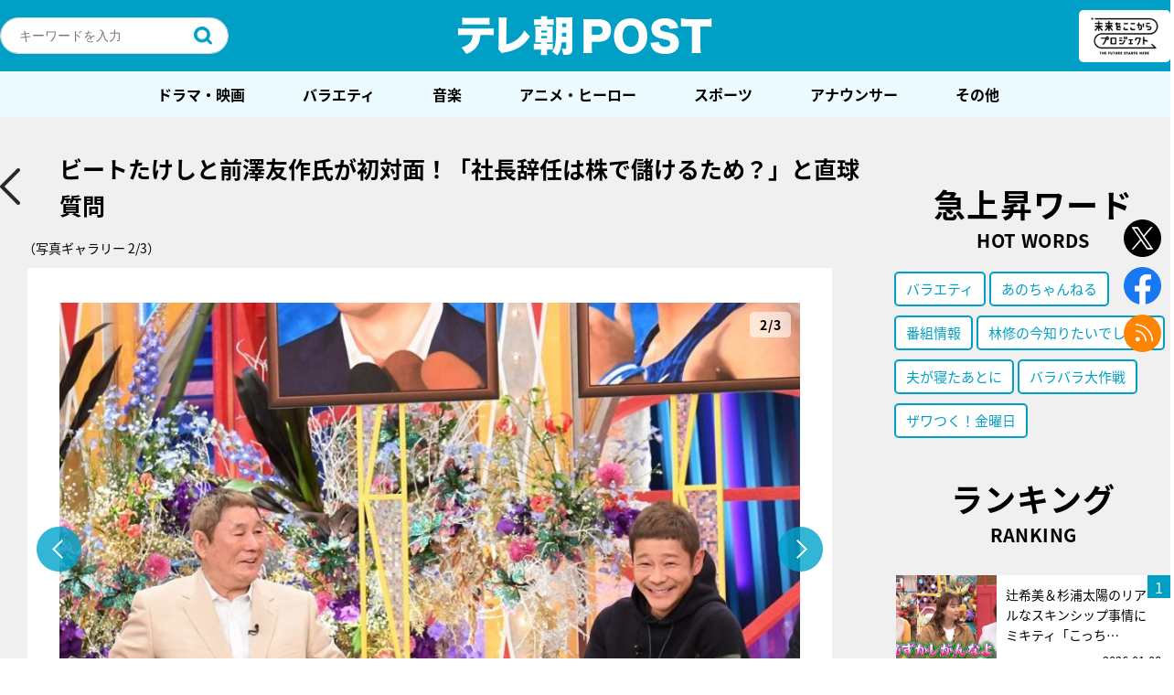

--- FILE ---
content_type: text/html; charset=utf-8
request_url: https://www.google.com/recaptcha/api2/aframe
body_size: 267
content:
<!DOCTYPE HTML><html><head><meta http-equiv="content-type" content="text/html; charset=UTF-8"></head><body><script nonce="rd_xk-TbwDf9rA7Hqn4VDA">/** Anti-fraud and anti-abuse applications only. See google.com/recaptcha */ try{var clients={'sodar':'https://pagead2.googlesyndication.com/pagead/sodar?'};window.addEventListener("message",function(a){try{if(a.source===window.parent){var b=JSON.parse(a.data);var c=clients[b['id']];if(c){var d=document.createElement('img');d.src=c+b['params']+'&rc='+(localStorage.getItem("rc::a")?sessionStorage.getItem("rc::b"):"");window.document.body.appendChild(d);sessionStorage.setItem("rc::e",parseInt(sessionStorage.getItem("rc::e")||0)+1);localStorage.setItem("rc::h",'1768092812300');}}}catch(b){}});window.parent.postMessage("_grecaptcha_ready", "*");}catch(b){}</script></body></html>